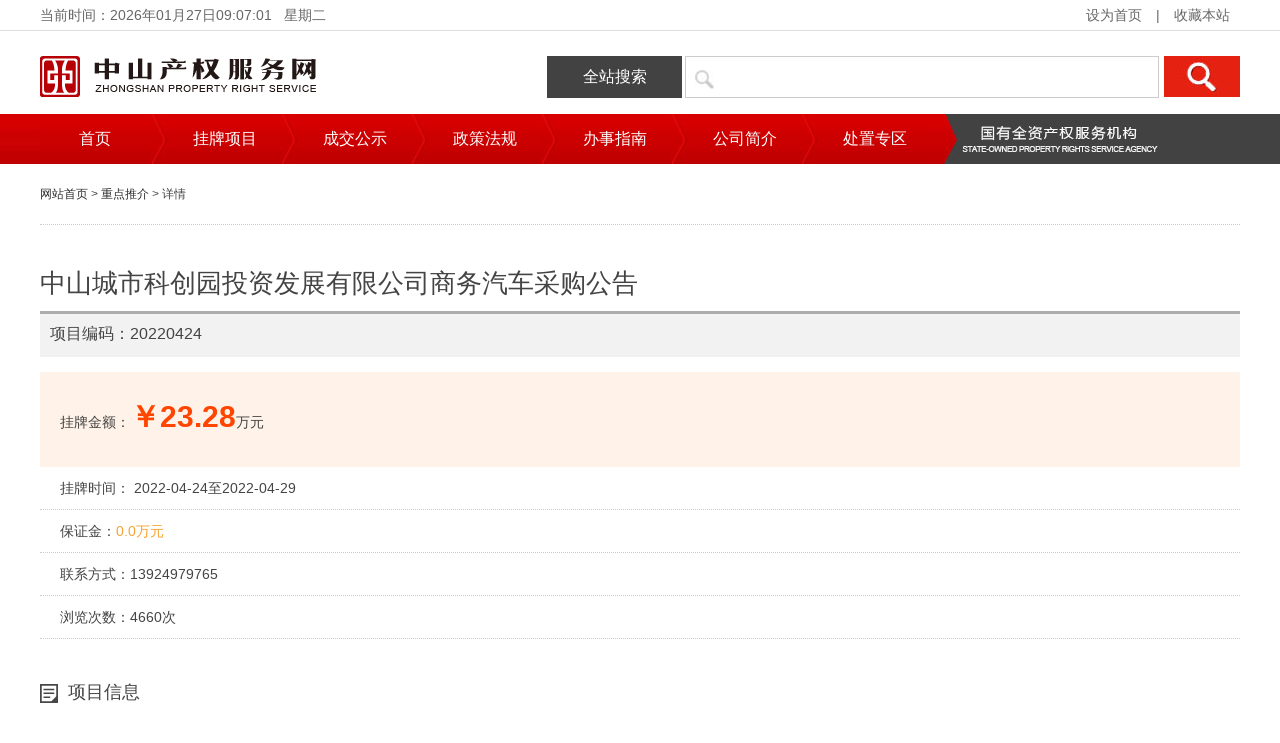

--- FILE ---
content_type: text/html; charset=utf-8
request_url: http://zscq.zsnews.cn/index/detail/cateid/516/id/37961.html
body_size: 6274
content:
<!DOCTYPE html PUBLIC "-//W3C//DTD XHTML 1.0 Transitional//EN" "http://www.w3.org/TR/xhtml1/DTD/xhtml1-transitional.dtd">
<html xmlns="http://www.w3.org/1999/xhtml">

<head>
	<meta http-equiv="Content-Type" content="text/html; charset=utf-8" />
    <meta http-equiv="X-UA-Compatible" content="IE=edge,chrome=1">
	<title>中山城市科创园投资发展有限公司商务汽车采购公告, 中山市城市产权服务有限公司</title>
	<meta name="keywords" content="中山城市科创园投资发展有限公司商务汽车采购公告, ">
    <meta name="description" content="中山城市科创园投资发展有限公司商务汽车采购公告, 中山市城市产权服务有限公司">
    
	<style type="text/css">
        table{
            margin:auto;
            margin-top: 50px;
        }
        #main .jianjie2 {padding: 20px;font-size:16px!important;}
        td,th{ border:1px solid #DDD; }
    </style>
	<link href="/Public/style/css/main.css" rel="stylesheet" type="text/css" />
	<link href="/Public/style/css/style.css" rel="stylesheet" type="text/css">
	<link href="/Public/style/css/public.css" rel="stylesheet" type="text/css">
	<link href="/Public/style/css/new-style.css" rel="stylesheet" type="text/css">
	<link href="/Public/style/css/zzsc.css" rel="stylesheet" type="text/css">
	<link href="/Public/style/css/pop_wind.css" rel="stylesheet" type="text/css">
	<link href="/Public/style/SpryAssets/SpryTabbedPanels.css" rel="stylesheet" type="text/css">
	
	<script type="text/javascript" src="/Public/style/js/jquery-3.4.1.min.js"></script>
	<script src="/Public/style/js/modernizr-custom-v2.7.1.js" type="text/javascript"></script>
	<script src="/Public/style/manage/js/LodopFuncs.js"></script>
	<script src="/Public/style/js/flickerplate.js" type="text/javascript"></script>

	<script>
		$(function() {
			$('.right_bar').click(function() {
				$(this).hide();
				$('#kefu').show();
			});
			$('#kefu .close').click(function() {
				$('.right_bar').show();
				$('#kefu').hide();
			});
		});
	</script>
	<script type="text/javascript">
		$(function() {
			$('.tab_nav li').each(function(index) {
				$(this).click(function() {
					$(this).addClass('on');
					$(this).siblings().removeClass('on');
					$('.tab-con .tab_main').hide();
					$('.tab-con .tab_main').eq(index).show();
				})
			});
		});
		
		function tosubmit() {
			var head = document.getElementById('head').value;
			if (head.trim() == '') {
				alert('搜索内容不能为空!!');
				return false;
			}
			document.forms[0].submit();			
		}
	</script>
	<script>
		$(document).ready(function() {

			$('.flicker-example').flicker();
     		 $("#ck").trigger("click");
		});
		
		function op(url){
			 window.open(url, '_blank')
		}
		
		function getTime() {

		    var dateObj = new Date();
		
		    var year = dateObj.getFullYear();//年
		    var month = dateObj.getMonth()+1;//月  (注意：月份+1)
		    var date = dateObj.getDate();//日
		    var day = dateObj.getDay();
		    var weeks = ["星期日","星期一","星期二","星期三","星期四","星期五","星期六"];
		    var week = weeks[day];//根据day值，获取星期数组中的星期数。
		    var hours = dateObj.getHours();//小时
		    var minutes = dateObj.getMinutes();//分钟
		    var seconds = dateObj.getSeconds();//秒
		
		    if(month<10){
		        month = "0"+month;
		    }
		    if(date<10){
		        date = "0"+date;
		    }
		    if(hours<10){
		        hours = "0"+hours;
		    }
		    if(minutes<10){
		        minutes = "0"+minutes;
		    }
		    if(seconds<10){
		        seconds = "0"+seconds;
		    }
		
		    var newDate = year+"年"+month+"月"+date+"日"+hours+":"+minutes+":"+seconds+"&nbsp &nbsp"+week;
		    document.getElementById("date1").innerHTML = "当前时间：" + newDate;//在div中写入时间
		    setTimeout('getTime()', 500);//每隔500ms执行一次getTime()
		}

		function SetHome(obj, url) {
		    try {
		        obj.style.behavior = 'url(#default#homepage)';
		        obj.setHomePage(url);
		    } catch (e) {
		        if (window.netscape) {
		            try {
		                netscape.security.PrivilegeManager.enablePrivilege("UniversalXPConnect");
		            } catch (e) {
		                alert("抱歉，此操作被浏览器拒绝！nn请在浏览器地址栏输入“about:config”并回车然后将[signed.applets.codebase_principal_support]设置为'true'");
		            }
		        } else {
		            alert("抱歉，您所使用的浏览器无法完成此操作。\n您需要手动将【" + url + "】设置为首页。");
		        }
		    }
		}
		
		//收藏本站 www.zhshcq.com
		function AddFavorite(title, url) {
		    try {
		        window.external.addFavorite(url, title);
		    }
		    catch (e) {
		        try {
		            window.sidebar.addPanel(title, url, "");
		        }
		        catch (e) {
		            alert("抱歉，您所使用的浏览器无法完成此操作。\n加入收藏失败，请使用Ctrl+D进行添加");
		        }
		    }
		}

	</script>
	
	<script>
		var itl;
		var x = 900,y = 60;
		var xin = true, yin = true;
		var step = 1;
		var delay = 30;
		//
		$(document).ready(function(){
			var  parameterValue =  "";
			if(parameterValue && parameterValue == '1'){
			  var obj=document.getElementById("codefans_net");
			  obj.style.display = '';
			  var itl= setInterval("floatAD()", delay);
			  obj.onmouseover=function(){clearInterval(itl)};
			  obj.onmouseout=function(){itl=setInterval("floatAD()", delay)};
			}else{
				var obj=document.getElementById("codefans_net");
				if (obj) {
					obj.style.display = 'none';
				}
			}
		});
		
		function _closead(){
			$('#codefans_net').hide();
		}
		
		function floatAD() {
		    var obj=document.getElementById("codefans_net") ;
		    var L=T=0
		    var R= document.body.clientWidth-obj.offsetWidth
		    var B = document.body.clientHeight-obj.offsetHeight
		    obj.style.left = (x + document.body.scrollLeft)+'px';
		    obj.style.top = (y + document.body.scrollTop)+'px';
		    x = x + step*(xin?1:-1)  
		    if (x < L) { xin = true; x = L} 
		    if (x > R){ xin = false; x = R} 
		    y = y + step*(yin?1:-1) 
		    if (y < T) { yin = true; y = T } 
		    if (y > B) { yin = false; y = B } 
		}
	</script>
</head> 
<body onload="getTime()">

   <div class="header">
        <div id="top">
		<div style="border-bottom:1px solid #ddd;">
			<div class="banner2">
				<div class="fL" id="date1"></div>
				<div class="fR"><a href="#" onclick="SetHome(this,'/index.html');">设为首页</a> | <a href="#" onclick="AddFavorite('中山市城市产权服务有限公司',location.href);">收藏本站</a> </div>
			</div>
		</div>
		<div class="top-main">
			<div class="fL"><img src="/Public/style/images/logo2.png">
			</div>
			<div class="fR">
				<form action="/index/search.html" method="post">
					<div class="search"><a><span>全站搜索</span></a>
						<input type="text" id="keyword" name="keyword" value="" style="width:426px;">
						<a class="search_ico3" onclick="document.forms[0].submit();"/>
					</div>
				</form>
			</div>
		</div>
	</div>
	<div id="kefu">
		<div class="top">关注我们<img src="/Public/style/images/kefu_close.gif" class="close"></div>
		<div class="box"> <a href="#" class="gotop"></a> </div>
	</div>
</div>
<div id="guide">
	<div class="title-bg">
		<ul class="nav clear">
            <li id="s2"  class="hover" >
         	 <a class="a-100 a-Y360 " href="/"> <span>首页</span></a>
            </li>
            <li><img src="/Public/style/images/guide-bg2.jpg">
			</li>
            
							<li id="s3">
					<a class="a-100 a-Y360  " href="/index/lists/id/510.html"> <span>挂牌项目</span></a>
				</li>
				<li><img src="/Public/style/images/guide-bg2.jpg"></li>
            				<li id="s4">
					<a class="a-100 a-Y360  " href="/index/lists/id/511.html"> <span>成交公示</span></a>
				</li>
				<li><img src="/Public/style/images/guide-bg2.jpg"></li>
            				<li id="s5">
					<a class="a-100 a-Y360  " href="/index/lists/id/512.html"> <span>政策法规</span></a>
				</li>
				<li><img src="/Public/style/images/guide-bg2.jpg"></li>
            				<li id="s6">
					<a class="a-100 a-Y360  " href="/index/lists/id/513.html"> <span>办事指南</span></a>
				</li>
				<li><img src="/Public/style/images/guide-bg2.jpg"></li>
            				<li id="s7">
					<a class="a-100 a-Y360  " href="/index/lists/id/515.html"> <span>公司简介</span></a>
				</li>
				<li><img src="/Public/style/images/guide-bg2.jpg"></li>
            			<li><a target="_blank" href="https://zc-paimai.taobao.com/list/0.htm?outside_source=zscq">处置专区</a></li>
			
		</ul>
	</div>
</div>
<script language="javascript" src="/Public/style/manage/js/LodopFuncs.js"></script>
<div id="main">
        <div style="width:1200px; margin:0 auto;">
            <div class="tips"><a href="/">网站首页</a> > <a href="/index/lists/id/516.html">重点推介</a> > 详情</div>
            <div class="project" style="margin-bottom:0;">
                <div class="title"><span style="float: left;">中山城市科创园投资发展有限公司商务汽车采购公告</span></div>
                <div style="float: left;width: 1200px">
                <div class="No">项目编码：20220424</div>
                
                <div id="project-main" style="width:100%">
                 	<div class="piace">挂牌金额：<span>￥23.28</span>万元</div>
	                    <div class="ll1">挂牌时间：<span> 2022-04-24至2022-04-29</span>
	                    </div>                    <div class="ll1">保证金：<span style="color:#f7a22f;">0.0万元</span>
                    </div>                    <div class="ll1">联系方式：<span>13924979765</span>
                    </div>                    <div class="ll1">浏览次数：<span>4660次</span>
                    </div>
                                    </div>
				</div>

                <div style="clear:both;"></div>
            </div>
            <div class="project-jianjie">项目信息</div>            <div class="jianjie2">
				
<!--             	<h1 class="jianjie2_tit">买卖资产，就上中山产权交易网</h1> -->
				<div style="margin-top: 50px;margin-bottom: 50px;">
            	<p style=";text-align:center;line-height:150%"><strong><span style=";font-family:宋体;line-height:150%;font-size:29px"><span style="font-family:宋体">中山城市科创园投资发展</span></span></strong><strong><span style=";font-family:宋体;line-height:150%;font-size:29px"><span style="font-family:宋体">有限公司</span></span></strong></p> 
<p style=";text-align:center;line-height:150%"><strong><span style=";font-family:宋体;line-height:150%;font-size:29px"><span style="font-family:宋体">商务汽车</span></span></strong><strong><span style=";font-family:宋体;line-height:150%;font-size:29px"><span style="font-family:宋体">采购公告</span></span></strong></p> 
<p><span style=";font-family:'Times New Roman';font-size:14px">&nbsp;</span></p> 
<p style="text-indent:37px;text-autospace:ideograph-numeric;line-height:37px"><span style="font-family: 宋体;font-size: 19px"><span style="font-family:宋体">我司现向社会各经销商采购一辆</span><span style="font-family:宋体">7座商务汽车，车型品牌型号为：广汽传祺M8系列领秀至尊版，具体事项如下：</span></span></p> 
<p style="text-indent:37px;text-autospace:ideograph-numeric;line-height:37px"><span style="font-family: 宋体;font-size: 19px"><span style="font-family:宋体">1、以该型号车辆市场指导价23.28万元作为本次采购最高限价（不含购置税、保险）。</span></span></p> 
<p style="text-indent:37px;text-autospace:ideograph-numeric;line-height:37px"><span style="font-family: 宋体;font-size: 19px"><span style="font-family:宋体">2、报价应包含整车总价、购置税、保险及其他相关配套费用。其中整车总价应为含车辆生产、增值税、运费、保管、调试、验收、培训、上牌、检验费、质保（保修）范围内的售后服务、合同约定的随车附件、维护修理材料等相关费用。</span></span></p> 
<p style="text-indent:37px;text-autospace:ideograph-numeric;line-height:37px"><span style="font-family: 宋体;font-size: 19px"><span style="font-family:宋体">3、报价材料包括但不限于以下资料：营业执照、经销商凭证、</span></span><span style="font-family: 宋体;font-size: 19px"><span style="font-family:宋体">情况说明（内容包括是否有现车、颜色、计划交车时间等）、</span></span><span style="font-family: 宋体;font-size: 19px"><span style="font-family:宋体">报价单（自拟）等，所提供的资料均应加盖公章。</span></span></p> 
<p style="text-indent:37px;text-autospace:ideograph-numeric;line-height:37px"><span style="font-family: 宋体;font-size: 19px"><span style="font-family:宋体">4、请有意向的经销商于2022年4月29日17：30前将报价等相关资料扫描件发送至企业邮箱（zskc2022@163.com），纸质资料于5月5日密封邮寄至指定地点（中山市东区兴政路1号中环广场2座 中山城市科创园投资发展有限公司 卓小姐 13924979765</span></span><span style=";font-family:宋体;font-size:19px"><span style="font-family:宋体">；</span></span><strong><span style="font-family: 宋体;font-size: 19px"><span style="font-family:宋体">到付件一律退回</span></span></strong><span style=";font-family:宋体;font-size:19px"><span style="font-family:宋体">）</span></span><span style="font-family: 宋体;font-size: 19px"><span style="font-family:宋体">。</span></span></p> 
<p style="text-indent:37px;text-autospace:ideograph-numeric;line-height:37px"><span style=";font-family:宋体;font-size:19px"><span style="font-family:宋体">5、联系人：卓小姐 13924979765</span></span></p> 
<p><span style=";font-family:宋体;font-size:19px">&nbsp;</span></p> 
<p><span style=";font-family:宋体;font-size:19px">&nbsp;</span></p> 
<p><span style=";font-family:宋体;font-size:19px">&nbsp;</span></p> 
<p><span style=";font-family:宋体;font-size:14px">&nbsp; &nbsp; &nbsp; &nbsp; &nbsp; &nbsp; &nbsp; &nbsp; &nbsp; &nbsp; &nbsp; &nbsp; &nbsp; &nbsp; &nbsp; &nbsp; &nbsp; &nbsp; &nbsp; &nbsp; &nbsp; &nbsp; &nbsp; &nbsp; &nbsp; &nbsp; &nbsp; &nbsp; &nbsp; &nbsp; &nbsp; &nbsp; &nbsp; &nbsp; &nbsp; &nbsp; &nbsp; &nbsp; &nbsp; </span><span style="font-family: 宋体; font-size: 19px; text-align: right;">中山城市科创园投资发展有限公司</span></p> 
<p style="text-align:center"><span style=";font-family:宋体;font-size:19px">&nbsp;&nbsp;&nbsp;&nbsp;&nbsp;&nbsp;&nbsp;&nbsp;&nbsp;&nbsp;&nbsp;&nbsp;&nbsp;&nbsp;&nbsp;&nbsp;&nbsp;&nbsp;&nbsp;&nbsp;&nbsp;&nbsp;&nbsp;&nbsp;&nbsp;&nbsp;&nbsp;&nbsp;&nbsp;&nbsp;&nbsp;&nbsp;&nbsp;&nbsp;&nbsp;&nbsp;&nbsp;<span style="font-family:宋体">2022年4月24日</span></span></p> 
<p><br></p>
				</div>
<!--             	<table class="table_a" cellpadding="0" cellspacing="0"> -->
<!--             		<tr> -->

<!--             		</tr> -->
<!--             		<tr class="table_a_top"> -->
<!--             			<td class="top_one">底价（万元）</td><td> 建筑面积（m²）</td><td>土地面积（m²）</td><td>规划用途土地用途</td><td>土地使用期限</td> -->
<!--             		</tr> -->
<!--             		<tr class="table_main"> -->

<!--             		</tr> -->
<!--             	</table> -->
            	
<!--             	<table class="table_a" cellpadding="0" cellspacing="0"> -->
<!--             		<tr> -->
<!--             			<td class="table_a_b">出售房屋位于中山石歧区张溪康华桥侧，比邻张溪海港酒楼，金沙商务酒店、车可开至房屋门前。房屋一楼有铺位、仓库可出租，附近食店、超市、市场，交通生活配套完善，自主投资两适宜。<br>联系咨询电话：0760-88801782（麦生）<br>更多详细资料及产权买卖信息请登录中山产权交 -->
<!-- 							易网<a href="#">http://www.zhshcq.com/</a>  或扫一扫</td> -->
<!--             			<td class="table_a_img"> -->
<!--             				<div style="background: url(images/ewm.png) no-repeat center center;"></div> -->
<!--             			</td> -->
<!--             		</tr> -->
<!--             	</table> -->
            	
                        </div>
                    </div>
    </div>

	<div id="foot">
		<div style="width:1260px;margin:0 auto;">
			<div class="foot_1">
				<div class="map">
					<h3>网站地图</h3>
					<ul style="width: 50%; float: left;">		
		             	 <li>
		             	 <a href="index2047.html?cid=2">> <span>首页</span></a>
		                </li>
		                		                		             	 <li>
		             	 <a href="/index/lists/id/510.html">> <span>挂牌项目</span></a>
		                </li>
		                		                		             	 <li>
		             	 <a href="/index/lists/id/511.html">> <span>成交公示</span></a>
		                </li>
		                		                		             	 <li>
		             	 <a href="/index/lists/id/512.html">> <span>政策法规</span></a>
		                </li>
		                		                		            </ul>
		            <ul style="width: 50%; float: left;">
		                		             	 <li>
		             	 <a href="/index/lists/id/513.html">> <span>办事指南</span></a>
		                </li>
		                		                		             	 <li>
		             	 <a href="/index/lists/id/515.html">> <span>公司简介</span></a>
		                </li>
		                					</ul>
				</div>
				<div class="lianxi">
					<h3>联系方式</h3>
					<ul>
						<li class="icon_1">0760-88807988</li>
						<li class="icon_2">0760-88807188</li>

						<li class="icon_4">中山市东区华柏路12号嘉路华大厦三楼</li>
					</ul>
				</div>
				<div class="weixin" style="width:31%">
					<h3>关注我们</h3>
					<img src="/Public/style/images/foot.png">
					<!--a style="float: right;">
					<div>
						<img style="width:120px;" src="/Public/style/images/doubt.png">
					</div>
					</a-->
				</div>
				<div style="clear:both;"></div>
			</div>
			<div style="float: left;width: 43%;margin-top: 20px;font-size: 12px;margin-left: 10px;">
				<p>COPYRIGHT © 2015 ZHONGSHAN PROPERTY RIGHTS TRADING CENTER CO., LTD.</p>
				<p>版权所有© 2015 中山市城市产权服务有限公司-中山市国有全资产权服务机构</p>
				<p><a href="https://beian.miit.gov.cn/" style="color: #fff;" target="_blank">粤ICP备2021083966号</a></p>
			</div>
		</div>
	</div>
</body>

</html>

--- FILE ---
content_type: text/css
request_url: http://zscq.zsnews.cn/Public/style/css/main.css
body_size: 13095
content:
* {
	margin:0px;
	padding:0px;
}
body {
	font-family: "Microsoft Yahei",Arial, Verdana, Helvetica, sans-serif;
	font-size:14px;
	color:#444;
	line-height: 1.5em;
}


li {
	list-style-type: none;
}
h1, h2, h3 {
	font-size: 14px;
	font-weight: bold;
}
em { font-style:normal}
img { border:none;}

.clear:after { visibility: hidden; display: block; font-size: 0; content: " "; clear: both; height: 0;}
.clear { *zoom: 1;}
.h_4{ 
	height:4px;
	overflow:hidden;
	}
.lefts {
	float:left;
	text-align: left;
}
.rights {
	float:right;
	text-align: right;
}
a.more,a.more:link ,a.more:visited,a.more:hover{
	font-size:12px;
	font-weight:normal;
	color:#666;
	text-decoration:none;
	margin:0;
}

a {
	color: #2e2e2e;
	text-decoration: none;
}

a:hover {
	text-decoration:none;
	color:#3592e2;
}

.floatL{ float:left;}
.floatR{ float:right;}
.marR26{ margin-right:26px}
.marT50{ margin-top:50px;}
.marB50{ margin-bottom:50px;}

.btn{
  display: inline-block;
  *display: inline;
  padding: 4px 12px;
  margin:2px 0px;
  *margin-left: .3em;
  font-size: 14px;
  line-height: 20px;
  text-align: center;
  border-radius:2px;
  border:1px solid #ddd;
  background:#f6f6f6;
  box-shadow:0px 0px 1px #fff inset;
  }
.btn:hover{
	  background:#3592e2;
	  color:#fff
}
.btn-orange{
  color: #fff;
  background:#f6ae01;
  border:1px solid #eb9500;
  }
.btn-orange:hover{
  color: #fff;
  background:#eb9500;
  }
.btn-blue{
  color: #fff;
  background:#3592e2;
  border:1px solid #3484c9;
  }
.btn-blue:hover{
  color: #fff;
  background:#3484c9;
  }
  
.btn-small{
  font-size: 12px;
  padding: 2px 10px;
  }
.btn-big{
  padding: 5px 30px;
  }
  
.head_w { width:100%; background:#0085da; min-width: 1200px;}
.head {
	width:1200px;
	margin:0 auto;
	height:70px;
	position:relative
}

.head .logo{
	position:absolute;
	top:0px;
	left:0px;
	margin-top:3px;
	margin-left:10px;
	width:200px;
}


.head .menu { float:right;margin:0px auto; overflow:hidden; }
.head .menu a{ float:left; color:#fff; font-size:16px; height:70px; line-height:70px;text-align:center; padding:0px 35px; border-left:1px solid #3a9de5; border-right:1px solid #3087df;}
.head .menu a:first-child{border-left:none;}
.head .menu a:last-child{border-right:none;}
.head .menu a:hover{ color:#fff; background:#0377ba  }
.head .menu a[id="current"] {color:#fff;background:#;   }


.head .scright{ float:right; width:420px; margin-top:13px; position:relative;} 
.head .scright .sctext{ width:260px;height:33px; line-height:28px; background:#fff; margin-top:5px;border:3px solid #3592e2; padding-left:75px;color:#666; font-size:14px; float:left}
.head .scright .scbtn{width:78px; height:39px; background:#3592e2; margin-top:5px; cursor:pointer; color:#FFF; border:none; font-size:14px; text-align:center}
.head .scright .selSearch{width:65px; position:absolute;top:8px;height:33px; cursor:pointer; z-index:9999999; left:3px;color:#999; line-height:34px; font-size:14px; font-weight:bold; background:#f4f4f4; border-right:1px solid #eee }
.head .scright .selSearch .nowSearch{ margin-left:10px; background:url(../images/bot.html)no-repeat 38px 50%;  padding-right:20px}
.head .scright ul.selOption{width:65px; background:#fff;border:3px solid #009aff;border-top:0px; margin-top:-1px; margin-left:-3px}
.head .scright ul.selOption  a{color:#999; font-size:14px;display:block;padding:0px 10px; }
.head .scright ul.selOption  a:hover{ background:#f5f5f5;color:#007dd1}
.head .scright .sc_tags{ padding-top:10px;color:#999}
.head .scright .sc_tags a{color:#666; padding:0px 4px}



.flickerplate {
	position:relative;
	width:100%;
	height:350px;
	background-color:#e6e6e6;
	overflow:hidden;
    min-width: 1200px;
}
.flickerplate ul.flicks {
	width:10000%;
	height:100%;
	padding:0px;
	margin:0px;
	list-style:none
}
.flickerplate ul.flicks>li {
	float:left;
	width:1%;
	height:100%;
	background-position:center;
	display:table
}
.flickerplate ul.flicks>li .flick-inner {
	height:100%;
	padding:10px;
	color:#fff;
	display:table-cell;
	vertical-align:middle
}
.flickerplate ul.flicks>li .flick-inner .flick-content {
	max-width:68.75em;
	margin-left:auto;
	margin-right:auto
}

.flickerplate ul.flicks>li .flick-sub-text {
	padding:5px;
	font-weight:300;
	line-height:2.5em;
	color:rgba(255, 255, 255, 0.8);
	text-align:center
}
.flickerplate ul.flicks>li .flick-title span.flick-block-text, .flickerplate ul.flicks>li .flick-sub-text span.flick-block-text {
	padding:12px 18px;
	background-color:rgba(0, 0, 0, 0.6)
}
.flickerplate .arrow-navigation {
	position:absolute;
	height:80%;
	width:10%;
	top:10%;
	z-index:100;
	overflow:hidden
}
.flickerplate .arrow-navigation .arrow {
	display:block;
	height:100%;
	width:90%;
	-webkit-transition:all 0.2s ease-out;
	-moz-transition:all 0.2s ease-out;
	-o-transition:all 0.2s ease-out;
	-ms-transition:all 0.2s ease-out;
	transition:all 0.2s ease-out
}
.flickerplate .arrow-navigation:hover, .flickerplate .arrow-navigation .arrow:hover {
	cursor:pointer
}
.flickerplate .arrow-navigation.left {
	left:0%
}
.flickerplate .arrow-navigation.left .arrow {
	opacity:0;
	margin:0px 0px 0px 50%;
	background-image:url("../images/flickerplate/arrow-left-light.png");
	background-repeat:no-repeat;
	background-position:left
}
.flickerplate .arrow-navigation.right {
	right:0%
}
.flickerplate .arrow-navigation.right .arrow {
	opacity:0;
	margin:0px 0px 0px -50%;
	background-image:url("../images/flickerplate/arrow-right-light.png");
	background-repeat:no-repeat;
	background-position:right
}
.flickerplate .arrow-navigation.left.hover .arrow {
	opacity:1;
	margin:0px 0px 0px 20%
}
.flickerplate .arrow-navigation.right.hover .arrow {
	opacity:1;
	margin:0px 0px 0px -20%
}
.flickerplate .dot-navigation {
	position:absolute;
	top:50px;
    left: 35%;
	width:100%;
	text-align:center;
	z-index:100
}
.flickerplate .dot-navigation ul {
	text-align:center;
	list-style:none;
	padding:0px 15px
}
.flickerplate .dot-navigation ul li {
	display:inline-block;
	float:none
}
.flickerplate .dot-navigation .dot {
	width:10px;
	height:10px;
	margin:0px 6px;
	background-color:#fff;
	border-radius:50%;
	-o-border-radius:50%;
	-ms-border-radius:50%;
	-moz-border-radius:50%;
	-webkit-border-radius:50%;
	-webkit-transition:background-color 0.2s ease-out;
	-moz-transition:background-color 0.2s ease-out;
	-o-transition:background-color 0.2s ease-out;
	-ms-transition:background-color 0.2s ease-out;
	transition:background-color 0.2s ease-out
}
.flickerplate .dot-navigation .dot:hover {
	cursor:pointer;
	background-color:#ec7815;
}
.flickerplate .dot-navigation .dot.active {
	background-color:#ec7815;
}
.flickerplate .dot-navigation.left, .flickerplate .dot-navigation.left ul {
	text-align:left
}
.flickerplate .dot-navigation.right, .flickerplate .dot-navigation.right ul {
	text-align:right
}

.flickerplate.animate-transform-slide ul.flicks {
	-webkit-perspective:1000;
	-webkit-backface-visibility:hidden;
	transform:translate3d(0%, 0px, 0px);
	-webkit-transform:translate3d(0%, 0px, 0px);
	-webkit-transition:-webkit-transform 0.6s;
	-o-transition:-o-transform 0.6s;
	-moz-transition:-moz-transform 0.6s;
	transition:transform 0.6s
}
.flickerplate.animate-transition-slide ul.flicks {
	position:relative;
	left:0%;
	-webkit-transition:left 0.4s ease-out;
	-moz-transition:left 0.4s ease-out;
	-o-transition:left 0.4s ease-out;
	-ms-transition:left 0.4s ease-out;
	transition:left 0.4s ease-out
}
.flickerplate.animate-jquery-slide ul.flicks {
	position:relative;
	left:0%
}
.flickerplate.animate-scroller-slide {
	padding-bottom:0px;
	overflow:auto
}
.flickerplate.animate-scroller-slide ul.flicks {
	position:auto
}


/*
.ann_w{display:block; background:#f8f8f8; border-bottom:1px solid #ddd; min-width: 1200px;}
.ann_w .ann_box{ width:1200px; margin:0 auto; padding:20px 0px 30px 0px;}
.ann_w .ann_box h2{ font-size:28px; font-weight:normal; line-height:40px;  }
.ann_w .ann_box p{ font-size:16px; color:#888 }

.sever_box { width:1200px; margin:0 auto; padding:60px 0px;}
.sever_box h2{ text-align:center; font-size:30px; font-weight:normal; line-height:40px; margin-bottom:20px; } 
.sever_box h2 span{ color:#0085da } 
.sever_box li{ width:14%; float:left; text-align:center; font-size:18px; } 
.sever_box li i{ width:115px; height:115px; display:block; margin:5px auto; background:url(../images/sever_icos.png) no-repeat}
.sever_box li .ico_1{ background-position:0px 0px}
.sever_box li .ico_2{ background-position:0px -115px}
.sever_box li .ico_3{ background-position:0px -230px}
.sever_box li .ico_4{ background-position:0px -345px}
.sever_box li .ico_5{ background-position:0px -460px}
.sever_box li .ico_6{ background-position:0px -575px}
.sever_box li .ico_7{ background-position:0px -690px}
.sever_box li:hover .ico_1{ background-position:-115px 0px}
.sever_box li:hover .ico_2{ background-position:-115px -115px}
.sever_box li:hover .ico_3{ background-position:-115px -230px}
.sever_box li:hover .ico_4{ background-position:-115px -345px}
.sever_box li:hover .ico_5{ background-position:-115px -460px}
.sever_box li:hover .ico_6{ background-position:-115px -575px}
.sever_box li:hover .ico_7{ background-position:-115px -690px}

.adv_w {display:block;border-top:1px solid #ddd; background:url(../images/m_pic_bg.jpg) #f8f8f8 no-repeat center bottom; min-width: 1200px;}
.adv_w_2 {display:block;border-top:1px solid #ddd; background:url(../images/customer_w.png) #f8f8f8 no-repeat center bottom; min-width: 1200px;}
.adv_box { width:1200px; margin:0 auto; padding-top:50px;}
.adv_box_bg { width:1200px; height: 703px; margin:0 auto; background:url(../images/customer_n.png) #f8f8f8 no-repeat center bottom;}
.adv_box h2{ text-align:center; font-size:30px; font-weight:normal; line-height:40px; } 
.adv_box_bg h2{ text-align:left; font-size:30px; font-weight:normal; line-height:40px; padding-left: 100px; padding-top: 100px; } 
.adv_box h2 span{ color:#0085da } 
.adv_box_bg h2 span{ color:#0085da } 
.adv_box h3{ text-align:center; font-weight:normal; line-height:30px; margin-bottom:30px; color:#888 } 

.service_box{}
.service_box .s_wrap{ width:100%; height: 100%; min-width: 1200px; }
.service_box .s_wrap .s_con{ width:1200px; margin:0 auto; }
.service_box .s_wrap .s_con p { line-height:20px; margin:5px 0px}
.service_box .s_wrap .s_con p i{ font-size:16px; font-style:normal; font-weight:bold; margin-right:5px; color:#666}
.service_box .s_wrap .s_con li{ width:50%; float:left }


.service_box .s_bg{ height: 100%; width: 1200px; margin-left: 240px; background: url(../images/customer_n.jpg); }
.service_box .s_wrap .s_con2{ width:1200px; height: 501px; margin:0 auto; }

.foot{ display:block; background:#464a4d; color:#ccc; text-align:center; padding-top:20px; line-height:40px; min-width: 1200px;}

*/




.top-banner { position: absolute; top: 0px; width: 100%;}
.bannerbg { height: 30px; background-color: #ccc; opacity: 0.3; border-bottom: 1px solid #666;}
.banner { width: 1200px; margin: 0 auto; line-height: 30px; margin-top: -30px; position: relative; color: #fff;}
.banner a { color: #fff; margin: 0 10px;}
.banner a:hover { color: #ec7815;}
.banner2 { width: 1200px; margin: 0 auto; line-height: 30px; height: 30px; position: relative; color: #666;}
.banner2 a { color: #666; margin: 0 10px;}
.banner2 a:hover { color: #ec7815;}
.logo { background: url(../images/logo.png); width: 361px; height: 55px; position: absolute; top: 100px; left: 50%; margin-left: -500px;}
#top { height: 114px; width: 100%;}
#top .top-main { padding-top: 25px; width: 1200px; margin: 0 auto;}




/*客服*/
#kefu { width: 150px; height: auto; position: fixed; top: 60%; left: 0px; z-index: 8888; background: #fff; border: 1px solid #d1d1d1; border-top: 2px solid #ca2d25; display: none; margin-top: 20px; }
#kefu .top { width: 100%; height: 30px; line-height: 30px; font-size: 14px; color: #333; font-weight: bold; text-align: center; }
#kefu .box { background: url(../images/kefu.png) no-repeat -1px; height: 225px; }
#kefu .close { float: right; margin-right: 10px; margin-top: 8px; cursor: pointer; }
#kefu .gotop { position: absolute; bottom: 10px; width: 150px; height: 40px; }
.right_bar { display: block; width: 28px; height: 95px; position: fixed; top: 60%; left: 0px; margin-top: 22px; z-index: 9999; }
.right_bar img { cursor: pointer; }



/*首页幻灯片滚动*/
#lanrenzhijia { width:100%; height:350px; float:left; position:relative}
#slides { display:block; width:100%; height:350px; list-style:none; padding:0; margin:0; position:relative}
#slides li { display:block; width:100%; height:100%; list-style:none; padding:0; margin:0; position:absolute}
#slides li a { display:block; width:100%; height:100%; text-indent:-9999px}
#pagination { display:block; list-style:none; position:absolute; left:50%; top:320px; z-index:999;  padding:5px 15px 5px 0; margin:0}
#pagination li { display:block; list-style:none; width:10px; height:10px; float:left; margin-left:15px; border-radius:5px; background:#FFF }
#pagination li a { display:block; width:100%; height:100%; padding:0; margin:0;  text-indent:-9999px;}
#pagination li.current { background:#0092CE}

.ad_mid { float:left; margin-left:10px;}

--- FILE ---
content_type: text/css
request_url: http://zscq.zsnews.cn/Public/style/css/style.css
body_size: 3076
content:
input, textarea, img { vertical-align: middle; }
input, textarea, button, select { height: 40px; font-size: 16px;}
textarea { overflow: auto; vertical-align: top; }
input { border: 1px solid #ccc; margin-top: -3px;}
h3 { font-size: 16px; font-weight: normal; margin-bottom: 10px;}

.pad { padding: 150px 5% 0;}
.pad12 { padding: 100px 5% 0;}
.pad40 { padding: 40px;}
.pad_R60 { padding-right: 5%;}
.pad_L60 { padding-left: 5%;}
.pad_T53 { padding-top: 53px;}
.pad_T101 { padding-top: 101px;}
.pad_T119 { padding-top: 119px;}
.pad_T44 { padding-top: 44px;}
.pad_T5 { padding-top: 44px;}
.p_TB { padding-top: 150px; padding-bottom: 150px;}
.mar_T-10 { margin-top: -10px;}
.mar_L171 { margin-left: 171px;}
.mar_R171 { margin-right: 171px;}
.mT50 { margin-top: 50px;}
.tL { text-align: left;}
.tR { text-align: right;}
.tC { text-align: center;}
.fL { float: left;}
.fR { float: right;}
.blue { color: #0085da;}
.gray { color: #9a9a9a;}
.gray_bg { background: #f1f1f1;}
.color_1 { color: #f5841f;}
.color_2 { color: #0bbde9;}
.color_3 { color: #0085da;}
.color_4 { color: #989898;}
.color_5 { color: #93c92c;}
.tIND { text-indent: 2em;}

.service_box .s_wrap .s_con li h2 { font-size: 36px; line-height: 72px; font-family: "微软雅黑"; font-weight: normal;}
.service_box .s_wrap .s_con li span { color: #0085da;}
.service_box .s_wrap .s_con li p { color: #9a9a9a; line-height: 28px;}
.service_box .s_wrap h2 { font-size: 36px; line-height: 72px; font-family: "微软雅黑"; font-weight: normal;}
.service_box .s_wrap span { color: #0085da;}
.service_box .s_wrap p { color: #9a9a9a; line-height: 28px;}
.service_box .s_wrap .s_con li h2.newline { font-size: 36px; line-height: 36px; font-family: "微软雅黑"; font-weight: normal; padding: 25px 0;}
.service_box .s_wrap .s_con li h2.secondline { font-size: 27px; line-height: 36px; font-family: "微软雅黑"; font-weight: normal;}


.i_con1 { text-indent: 2em; background: url(../images/i_con.html) no-repeat scroll 0 5px;}
.i_con2 { text-indent: 2em; background: url(../images/i_con.html) no-repeat scroll 0 -30px;}
.i_con3 { text-indent: 2em; background: url(../images/i_con.html) no-repeat scroll 2px -62px;}
.i_con4 { text-indent: 2em; background: url(../images/i_con.html) no-repeat scroll 0 -92px;}
.i_con5 { text-indent: 2em; background: url(../images/i_con.html) no-repeat scroll -1px -124px;}


.customer_bg { background: url(../images/customer_w.html) no-repeat scroll center 0 / 100%; width: 1900px; height: 703px;}
.bgg { background: url(../images/timebg.html) no-repeat scroll center 200px;}
.bottom_bg { background: url(../images/bottom_bg.html) no-repeat scroll center 0;}


.story { width: 171px; height: 172px; padding: 0;}
.text { height: 110px; overflow: hidden; line-height: 28px;}
.year { font-size: 32px; line-height: 32px; padding: 15px 0;}
.bottom_pic { width: 1200px; height: 488px; margin: 0 auto;}
.bottom_pic .pic { width: 394px; height: 244px; margin: 0 auto; float: left;}
.bottom_pic .pic_main { width: 314px; height: 164px; margin: 0 auto; float: left; padding: 40px; background: #f1f1f1;}



--- FILE ---
content_type: text/css
request_url: http://zscq.zsnews.cn/Public/style/css/public.css
body_size: 11809
content:
@charset "utf-8";
/* 
 *@名称: public.css
 *@功能: 页面样式
 *@作者: Sky
 *@版本: v1.0
 *@时间: 2015-08-31
 */
@charset "utf-8";
.red {color: #e52111;}
.blue {color: #2a86dc;}
.nav { width: 1200px; margin: 0 auto; height: 50px;}
.nav li { display: block; float: left; background: url(../images/title-bg.jpg) repeat-x;}
.nav a { display: inline-block; width: 110px; height: 50px; line-height: 50px; color: #fff; font-size: 16px; text-align: center;}
.nav a.curr, .nav a:hover{ color: #ffd800;}
.title-bg { background: url("../images/title-bg2.jpg") repeat-x scroll center top; height: 50px;}

.content { width: 100%; padding-top: 3px;}
.content .box { width: 1200px; margin: 0 auto; margin-bottom: 20px;}
.content .box .search_img img {}
.content .box .search { width: 100%; height: 77px; line-height: 77px; background: url(../images/02.jpg) #424242;}
.content .box .search span { font-size: 18px; color: #fff; padding: 0 34px;}
.content .box .search input { background: url(../images/search_ico1.gif) no-repeat scroll 5px 11px; background-color: #fff; padding: 0 10px 0 36px;}
.content .box .tell { font-size: 18px; line-height: 40px; padding-left: 28px; background: url(../images/icon_1.gif) no-repeat scroll 0px 12px;}
.content .box .baojia1 { font-size: 18px; line-height: 40px; padding-left: 28px; background: url(../images/icon_6.gif) no-repeat scroll 0px 12px;}
.content .box .gupiao_s { width: 1180px;; height: 50px; background: #e8e8e8; border-top: 3px solid #666; line-height: 50px; font-size: 16px; padding-left: 20px;}
.content .box .gupiao_s select { height: 30px; margin: 0 10px;}
.content .box .gupiao_s a.btn1 { background: url(../images/btn1.jpg); width: 99px; height: 30px; display: inline-block; position: relative; top: 9px;}
.content .box .gupiao_s a.btn1:active { background-position: 0 -30px;}
.content .box .ta1 { padding: 2px 5px 0; width: 1200px; font-size: 12px; font-family: '宋体';}
.content .box .ta1 th { background: #001723; height: 23px; color: #fff;}
.content .box .ta1 td { background: #001723; height: 23px; color: #01fe0f; padding-left: 20px;}
.content .box a.btn2 { background: url(../images/btn2.jpg); width: 142px; height: 34px; display: inline-block; position: relative; top: 9px; left: 672px;}
.content .box a.btn2:active { background-position: 0 -34px;}


#TabbedPanels1 .ta2 { margin: 40px auto 10px;}
#TabbedPanels1 .ta2 input,select { height:28px; width: 150px;}
#TabbedPanels1 .ta2 td { line-height: 42px; font-size: 16px; }
#TabbedPanels1 .ta2 a { font-size: 12px; }
#TabbedPanels1 a.btn3 { background: url(../images/btn3.jpg); width: 99px; height: 30px; display: inline-block; position: relative; top: 0; left: 85px;}
#TabbedPanels1 a.btn3:active { background-position: 0 -30px;}
#TabbedPanels1 .tab-bot { background: #f1eeee; font-size: 12px; line-height: 48px; position: absolute; bottom: 0; width: 100%; text-align: center;}


#TabbedPanels2 .list5 { padding: 0 10px;}
#TabbedPanels2 .list5 ul {}
#TabbedPanels2 .list5 li { height: 48px; line-height: 48px; border-bottom: 1px dotted #ccc;}
#TabbedPanels2 .list5 li span { float: right;}



.content .box .link { font-size: 18px; line-height: 48px; padding-left: 28px; background: url(../images/link_bg.jpg);}
.content .box .link_pic { text-align: center;}
.content .box .link_pic img { margin: 0 5px;}


#top .search input, textarea, button, select { height: 40px; font-size: 16px;}
#top .top-main .search span { font-size: 16px; color: #fff; width: 135px; background-color: #424242;text-align: center; line-height: 42px; display: inline-block;}
#top .top-main .search input { background: url(../images/search_ico1.gif) no-repeat scroll 5px 11px; background-color: #fff; padding: 0 10px 0 36px; margin-right: 5px;}
#top .top-main .search a.search_ico3 { background: url(../images/search_ico3.jpg); width: 76px; height: 41px; display: block; float: right;}
#top .top-main .search a.search_ico3:hover { background-position: 0 -41px;}


#main .news { width: 100%;}
#main .news th { background: url(../images/th-bg.jpg); height: 37px;}
#main .news td { background: #f4f4f4; height: 37px; text-align: center;}


#foot { width: 100%; min-height: 340px; background-color: #424242; color: #fff;}
#foot .foot_1 { padding: 30px 0; margin: 0 10px; border-bottom: 1px solid #666;}
#foot .foot_1 .map { float: left; width: 280px; border-right: 1px solid #666;}
#foot .foot_1 .map li { font-size: 14px; line-height: 36px;}
#foot .foot_1 .map a { color: #fff;}
#foot .foot_1 .map a:hover { color: #f00;}
#foot .foot_1 .lianxi { float: left; width: 450px; border-right: 1px solid #666; padding-left: 40px;}
#foot .foot_1 .lianxi li { font-size: 14px; line-height: 36px; padding-left: 35px;}
#foot .foot_1 .weixin { float: left; width: 240px; padding-left: 40px}
#foot .foot_2 { padding: 20px 10px; font-size: 12px;}
#foot .foot_1 .lianxi li.icon_1 { background: url(../images/foot_ico.png) no-repeat scroll 0px 10px;}
#foot .foot_1 .lianxi li.icon_2 { background: url(../images/foot_ico.png) no-repeat scroll 0px -22px;}
#foot .foot_1 .lianxi li.icon_3 { background: url(../images/foot_ico.png) no-repeat scroll 0px -57px;}
#foot .foot_1 .lianxi li.icon_4 { background: url(../images/foot_ico.png) no-repeat scroll 0px -90px;}


/*文章内页*/
#main {}
#main .tips { font-size: 12px; height: 60px; line-height: 60px; border-bottom: 1px dotted #ccc;}
#main .passage { width: 975px; margin: 0 auto; padding-top: 76px;}
#main .passage .title { font-size: 22px; line-height: 22px; height: 22px; text-align: center; font-weight: bold;}
#main .passage .tips_2 { font-size: 12px; line-height: 60px; text-align: center; border-bottom: 1px dashed #ccc;}
#main .passage .passage_text { padding-top: 42px;}
#main .passage .passage_text p { text-indent: 2em; font-size: 16px; line-height: 28px; margin-bottom: 42px;}
#main .passage .passage_text img { margin-bottom: 42px;}
#main .passage .list { margin-top: 126px;}
#main .passage .list_title { background: url(../images/t_01.jpg) no-repeat; width: 100%; height: 30px; border-bottom: 3px solid #ce0000;}
#main .passage ul { padding: 28px 0 56px;}
#main .passage li { font-size: 14px; line-height: 38px; border-bottom: 1px dashed #ccc;}
#main .passage li:hover { background-color: #eee; color: #ce0000;}
#main .passage a:hover { color: #ce0000;}
#main .passage span { float: right;}
#erweima { position: fixed; top: 50%; right: 0; width: 171px; height: 157px;}

/*项目内页*/
#main .project { margin-bottom: 42px;}
#main .project .title { font-size: 26px; line-height: 56px; height: auto;margin-top:30px}
#main .project .No { background: url(../images/project_No_bg.jpg); line-height: 46px; padding-left: 10px; font-size: 16px;}
#project-main { float: left; padding: 15px 0; width: 700px;}
#project-main .piace { background: #fff2e8; line-height: 90px; font-size: 14px; padding-left: 20px;}
#project-main .piace span { font-size: 30px; color: #ff4500; font-weight: bold;}
#project-main .ll1 { font-size: 14px; padding-left: 20px; border-bottom: 1px dotted #ccc; line-height: 42px;}
#project-main .jianjie { background: #f2f2f2;padding-left: 20px;font-size: 12px; margin-bottom: 15px;}
#main .project-jianjie { font-size: 18px; line-height: 76px; padding-left: 28px; background: url(../images/icon_1.gif) no-repeat scroll 0px 30px;}
#main .jianjie2 { height: 550px; border: 1px solid #ccc; border-top: 3px solid #adadad;}
#main .project-down { font-size: 18px; line-height: 76px; padding-left: 28px; background: url(../images/icon_5.gif) no-repeat scroll 0px 30px;}
#main .download { border-top: 3px solid #adadad;}
#main .download .d1 { background: #f9f9f9; font-size: 16px; line-height: 54px; padding-left: 10px;}
#main .download .d1 a { float: right; padding-top: 10px; padding-right: 30px;}
#main .download .d2 a { float: right; padding-top: 10px; padding-right: 30px;}
#main .download .d2 { background-color: transparent; font-size: 16px; line-height: 54px; padding-left: 10px;}


/*列表页*/
#main .list_pic { width: 186px; display: inline-block; zoom:1; *display: inline;}
#main .list_pic ul { margin-bottom: 10px;}
#main .list_pic li { background: url(../images/tab-bg.png) no-repeat 0 -59px; height: 60px; line-height: 60px; font-size: 18px; padding-left: 35px;}
#main .list_pic li:hover { background-position: 0 0; color: #fff;}
#main .list_pic .first { background-position: 0 0; color: #fff;}
#main .list_passage { width: 995px; float: right; margin-top: 20px;}
#main .list_passage .lei { border: 1px solid #ccc; border-top: 3px solid #adadad;margin-bottom:40px;}
#main .list_passage .lei td { border-bottom: 1px dashed #ccc; line-height: 46px;}
#main .list_passage .lei td a { padding: 0 10px;}
.pj1 { padding: 15px 0 15px 0; border-bottom: 1px dashed #ccc;}
.pj1 img { float: left;}
.pj1 .yan { background: url(../images/yan.jpg); width: 84px; height: 31px; position: absolute; top: 119px;}
.pj1 .xinxi { float:left; padding-left: 20px; width: 95%;}
.pj1 .xinxi .title2 { font-size: 18px; color: #000;font-weight: bold; width:80%;}
.pj1 .xinxi .ziti { font-size: 14px; line-height: 46px; border-bottom: 1px solid #ccc;}
.pj1 .xinxi .ziti span { color: #000;}
.pj1 .xinxi .place { float: right; padding-right: 10px;}
.pj1 .xinxi .place span { font-size: 22px; color: #ff4500; font-weight: bold;}
.f-page { margin: 40px 0 20px 10px;}
.f-page li {padding: 0 10px; height: 25px; border: 1px solid #ccc; text-align: center; line-height: 25px; display: inline-block; cursor:pointer;}
.f-page li:hover { background: #ce0000; color: #fff;}
.f-page li.hover { background: #ce0000; color: #fff;}


/*----------- 翻页 开始-----------*/
.sabrosus {PADDING:10px 10px 5px 0px;TEXT-ALIGN: center; line-height:36px; font-weight:bold; margin-bottom:60px;}
.sabrosus .pre,.sabrosus .pre:hover {display:block; float:left;width:37px; height:37px; margin:5px; background:url(../images/page_pre.html) no-repeat center; font-size:14px;}
.sabrosus .next,.sabrosus .next:hover {display:block; float:left;width:37px; height:37px; margin:5px; background:url(../images/page_next.html) no-repeat center; font-size:14px;}
.sabrosus A {display:block; float:left;width:37px; height:37px; margin:5px; background:url(../images/page_bg.html) no-repeat center; font-size:14px; color:#7f7f7f}
.sabrosus A:hover {background:url(../images/page_curr.html) no-repeat center;}
.pagination A:active {background:url(../images/page_curr.html) no-repeat center;}
.sabrosus SPAN.current {display:block; float:left;width:37px; height:37px; margin:5px; background:url(../images/page_curr.html) no-repeat center; font-size:14px; color:#fff;}
.sabrosus  label { float:left; color:#999; line-height:46px; margin-left:30px;}
.sabrosus input {display:block; float:left;width:32px; height:37px; padding:0 5px; margin:5px; background:url(../images/page_in.html) no-repeat center; border:none; text-align:center }
/*----------- 翻页 结束-----------*/

.fixedSubNav{position:fixed;top:0;left:0;z-index:1000; width:100%; text-align:center}

.slider{position: relative}
.slider div{position: relative;text-align: center;padding: 0px;list-style-type: none;margin: 0px;width: 480px;background: #ffffff;height: 320px;overflow: hidden;}
.slider span{z-index: 99;position: absolute;text-align: center;width: 100%;bottom: 2px;color: #ffffff;font-size: 12px;font-weight: bold}
.slider .txtbg{position: absolute;filter: alpha(opacity=70);width: 100%;bottom: 0px;background: #000;height: 17px;padding-top: 5px;left: 0px;opacity: 0.7;-moz-opacity: 0.7;-khtml-opacity: 0.7}
.slider .txtbg img{width: 620px;height: 240px;}
.hdnum{width: 480px;height: 74px;overflow: hidden;padding-top: 10px}
.hdnum li{width: 93px;float: left; border:1px solid #fff;overflow: hidden;}
.hdnum li img{width: 93px;height: 70px;}
.hdnum li.on{padding: 0;width: 93px; border:2px solid #f54102}
.hdnum li.on img{width: 93px;height: 70px;}

--- FILE ---
content_type: text/css
request_url: http://zscq.zsnews.cn/Public/style/css/new-style.css
body_size: 5282
content:
.clear:after { visibility: hidden; display: block; font-size: 0; content: " "; clear: both; height: 0;}
.clear { *zoom: 1;}

table td tr{padding:0;}
#dtbj{width:100%;height:145px;background:#DADADA;border:1px solid #c0c0c0;margin-top:0px;}
.dtbj_left{width:194px;padding-left:6px; padding-top:0px; background:url(../images/bjleftbg.html) left repeat-y; color:#fff;}
.dtbj_right{}
form{font-size:12px;}
.dtbj_hot{margin:5px 5px 0 5px;background:url(../images/bjtopbg.html) no-repeat;width:99%;height:31px; line-height:28px; vertical-align:middle; color:#fff; padding-left:20px;}
#dtbj_main{width:99%;margin-left:5px;}
.dtbj_logo{width:100px;height:30px;background:url(../images/dtlogo3.jpg) right top no-repeat; color:#FFFFFF; font-weight:bold; font-size:14px; line-height:30px; vertical-align:middle; text-align:center;cursor:hand;margin-left:2px;float:left;}
#enterdiv{float:right; background:url(../images/bjdt_bg.gif) no-repeat bottom; text-align:center;width:200px;height:28px; color:#fff; line-height:28px; vertical-align:middle; padding-top:8px;}
#aDtbj a:link {text-decoration:none; color:#fff;}
#aDtbj a:visited {text-decoration: none; color:#fff;}
#aDtbj a:hover {text-decoration: none; color:#fff;}
#aDtbj active {text-decoration: none; color:#fff;}
.aDtbj{font-size:12px; color:#fff; margin-left:5px;}
.pDtbj{margin-top:10px; color:#fff;}
.bjfoot{ margin:0 5px; height:45px;width:99%; border-bottom: 3px solid #ccc;}
.bjfootleft{float:left; color:#000; padding-top:15px; padding-left:15px; display:inline;}
.lefttext{line-height:25px; font-weight:bold; padding-left:1px;}
.dtbj_hot a{color:#fff;}

.table_shu { border: 1px solid #ccc; background: #fff;}
.table_shu input,
.table_shu select { height: 28px;}

#main .list_passage.full_list { float: none; width: 100%;}
.full_list-style { padding:15px 0 15px 0; border-bottom:1px dashed #ccc; font-size: 16px;}
.full_list-style a { padding-left:10px; padding-right: 50px; display: block; white-space: nowrap; text-overflow: ellipsis; overflow: hidden;}
.full_list-style span { float:right; color: #777; padding-right:10px;}


#main { width: 1200px; margin: 0 auto 10px;}
/*鍒楄〃椤�*/
#main .list_pic { width: 186px; display: inline-block; zoom:1; *display: inline;}
#main .list_pic ul { margin-bottom: 0px;}
#main .list_pic li { background: url(../images/tab-bg.png) no-repeat 0 -59px; height: 56px; line-height: 56px; font-size: 18px; padding-left: 35px;}
#main .list_pic li:hover { background-position: 0 0; color: #fff;}
#main .list_pic .first { background-position: 0 0; color: #fff;}
.r_lx { width: 274px; float: right;}
.l_main { width: 910px; display: inline-block; zoom: 1; *display: inline; border: 2px solid #ddd;}
.sdcon { display: inline-block; zoom:1; *display: inline; width: 715px; vertical-align: top;}
.map_con { border: 1px solid #74b3f0; margin-bottom: 10px;}
.map_con table { margin-top: 10px;}
.map_con table td {  vertical-align: top; padding: 0 2px;}
#map_t img { width: 271px;}

.tab_nav { margin-bottom: 15px;}
.tab_nav ul { border-bottom: 2px solid #ddd;}
.tab_nav li { float: left; margin-bottom: -2px;}
.tab_nav li a { display: block; width: 180px; text-align: center; background: #dcebf0; height: 50px; line-height: 50px; font-size: 20px;margin-left: 2px; cursor: pointer;}
.tab_nav li:hover a { color: #d10000;}
.tab_nav li.on a { color: #d10000; font-weight: bold; background: #fff; border-top: 2px solid #d10000; margin-top: -2px; border-bottom: 2px solid #fff;}

.ind_list .pj1 .xinxi { padding-left: 0; float: none; width: 100%;}
.ind_list .pj1 .xinxi .title2 { font-size: 16px;}













.jianjie2_tit{text-align: center; font-size: 30px; color: #ff0b0f; font-family: "瀹嬩綋"; margin-top: 40px; margin-bottom: 30px;}
.table_a{width: calc(100% - 20px); margin: 0px auto; border: 1px solid #ddd; text-align: center; margin-bottom: 16px;}
.table_a tr{}
.table_a tr:last-child td{border-bottom: none;}
.table_a tr td{border-right: 1px solid #ddd;border-bottom: 1px solid #ddd; height: 45px; font-size: 14px; color: #333;}
.table_a tr td:last-child{border-right: none;}
.table_a tr td.table_tit{border-bottom: 1px solid #ddd; height: 50px; font-size: 16px; color: #333333;}
.table_a tr td.table_tit span{font-size: 14px; color: #999999;}
.table_a tr.table_a_top td{height: 45px; background: #fcefef; font-size: 14px; color: #666;}
.table_a tr.table_main td{height: 45px; color: #333; font-size: 14px;}
.table_a tr.table_a_top td.top_one{background: #ffe1e1;}
.table_a tr.table_main td.main_one{color: #ff421c; font-weight: bold; font-size: 16px;}
.table_a tr .table_a_b{font-size: 14px; color: #666666; padding: 14px 20px; line-height: 30px; text-align: left;}
.table_a tr .table_a_b a{color: #666; font-style: italic; text-decoration: underline;}
.table_a tr .table_a_b a:hover{color: #ff421c;}
.table_a tr .table_a_img{width: 230px;}
.table_a tr .table_a_img>div{min-height: 177px;}
#main .jianjie2{height: auto; min-height: 520px;}
.table_b{width: 100%;}
.table_b tr:first-child td{ border-bottom: 1px solid #ddd;}
.table_b tr td{border-right:1px solid #ddd ;}
.table_b tr td:last-child{border-right: none;}
.table_b tr.table_b_top td{background: #fef8f8;}
.td_red{background: #fcefef; color: #666;font-size: 14px;}
.td_redse{background: #fef8f8; color: #666;font-size: 14px;}

--- FILE ---
content_type: text/css
request_url: http://zscq.zsnews.cn/Public/style/css/zzsc.css
body_size: 1877
content:
@charset "utf-8";

/* css 重置 */
body,div,ul,li { padding: 0; margin: 0; }
ul { list-style: none ; }
img { border: none; }
a { blr: expression(this.onFocus=this.blur()); outline: none; }

/*本例css*/
.chinaz { margin:25px auto; position: relative; overflow:hidden; margin-bottom: 15px; }

/*数字按钮样式*/
.chinaz .num { overflow:hidden; height: 25px; position: absolute; bottom:12px; left: 15px; zoom:1; z-index:3 }
.chinaz .num li { width: 25px; height: 25px; line-height: 25px; text-align: center; font-weight: 400; font-family: "微软雅黑", Arial; color: #FFFFFF; background: #444444; margin-right: 10px; border-radius:50%; cursor:pointer; float: left; }
.chinaz .num li.on { background: #FF7700; } /*当前项*/

/*上一个  下一个*/
.chinaz .prev,
.chinaz .next { display: none; width: 20px; height: 50px; background: url(../images/btn2.png) no-repeat; position: absolute; top: 0px;}
.chinaz .prev { left: 0; }
.chinaz .next { right: 0; background-position: right }



.blk_18 {
 overflow:hidden;
 zoom:1;
 font-size:9pt;
 width:1200px;
 margin-top:8px;
}
.blk_18 .pcont {
 width:1138px;
 float:left;
 overflow:hidden;
 padding-left:5px;
}
.blk_18 .ScrCont {
 width:32766px;
 zoom:1;
 margin-left:-5px;
}
.blk_18 #List1_1, .blk_18 #List2_1 {
 float:left;
}
.blk_18 .LeftBotton, .blk_18 .RightBotton {
 width:15px;
 height:74px;
 float:left;
 background:url(../images/ax.gif) no-repeat;
}
.blk_18 .LeftBotton {
 background-position: 0 0;
 margin:8px 5px 0;
}
.blk_18 .RightBotton {
 background-position: 0 -100px;
 margin:8px 1px 10px 5px;
}
.blk_18 .LeftBotton:hover {
 background-position: -20px 0;
}
.blk_18 .RightBotton:hover {
 background-position: -20px -100px;
}
.blk_18 .pl img {
 display:block;
 cursor:pointer;
 border:none;
}
.blk_18 .pl {
 /*width:182px;*/
 float:left;
 float:left;
 text-align:center;
 line-height:24px;
 margin:0px 4px;
}



--- FILE ---
content_type: text/css
request_url: http://zscq.zsnews.cn/Public/style/css/pop_wind.css
body_size: 1072
content:
.pop_wind { width: 416px; min-height: 200px; position: relative; box-shadow: 0 0 3px #999;}
.pop_wind h1 { background: #d00000; font-size: 14px; margin: 0; padding: 0 20px; color: #fff; font-weight: normal; height: 38px; line-height: 38px;}
.pop_wind .close_w { width: 18px; height: 18px; border-radius: 2px; background-color: #fff; background-image: url(../images/close-ico.png); background-repeat: no-repeat; background-position: center center; position: absolute; cursor: pointer; top: 10px; right: 10px;}
.pop_wind .close_w:hover { background-color: #ffdddd;}
.w_massage { text-align: center; padding: 0 20px 15px;}
.w_massage h3 { font-weight: normal; color: #d00000; font-size: 17px; margin: 15px 0 10px;}
.w_massage p { text-indent: 2em; text-align: left; font-size: 14px; line-height: 24px;}
.w_massage .w_btn { text-align: center; }
.w_massage .w_btn button { border: 1px solid #d00000; background: #fff; width: 76px; height: 30px; color: #d00000; border-radius: 4px;}
.w_massage .w_btn button:hover { background: #d00000; width: 76px; height: 30px; color: #fff;}

--- FILE ---
content_type: application/javascript
request_url: http://zscq.zsnews.cn/Public/style/manage/js/LodopFuncs.js
body_size: 4354
content:
var CreatedOKLodop7766=null;

function getLodop(oOBJECT,oEMBED){
/**************************
  本函数根据浏览器类型决定采用哪个页面元素作为Lodop对象：
  IE系列、IE内核系列的浏览器采用oOBJECT，
  其它浏览器(Firefox系列、Chrome系列、Opera系列、Safari系列等)采用oEMBED,
  如果页面没有相关对象元素，则新建一个或使用上次那个,避免重复生成。
  64位浏览器指向64位的安装程序install_lodop64.exe。
**************************/
        var strHtmInstall="<div><font color='#FF00FF'>打印控件未安装!点击这里<a href='../../style/portal/install_lodop32.exe' target='_self'>执行安装</a>,安装后请刷新页面或重新进入。</font></div>";
        var strHtmUpdate="<div><font color='#FF00FF'>打印控件需要升级!点击这里<a href='../../style/portal/install_lodop32.exe' target='_self'>执行升级</a>,升级后请重新进入。</font></div>";
        var strHtm64_Install="<div><font color='#FF00FF'>打印控件未安装!点击这里<a href='../../style/portal/install_lodop64.exe' target='_self'>执行安装</a>,安装后请刷新页面或重新进入。</font></div>";
        var strHtm64_Update="<div><font color='#FF00FF'>打印控件需要升级!点击这里<a href='../../style/portal/install_lodop64.exe' target='_self'>执行升级</a>,升级后请重新进入。</font></div>";
        var strHtmFireFox="<div><font color='#FF00FF'>（注意：如曾安装过Lodop旧版附件npActiveXPLugin,请在【工具】->【附加组件】->【扩展】中先卸它）</font></div>";
        var strHtmChrome="<div><font color='#FF00FF'>(如果此前正常，仅因浏览器升级或重安装而出问题，需重新执行以上安装）</font></div>";
        var LODOP;		
	try{	
	     //=====判断浏览器类型:===============
	     var isIE	 = (navigator.userAgent.indexOf('MSIE')>=0) || (navigator.userAgent.indexOf('Trident')>=0);
	     var is64IE  = isIE && (navigator.userAgent.indexOf('x64')>=0);
	     //=====如果页面有Lodop就直接使用，没有则新建:==========
	     if (oOBJECT!=undefined || oEMBED!=undefined) { 
               	 if (isIE) 
	             LODOP=oOBJECT; 
	         else 
	             LODOP=oEMBED;
	     } else { 
		 if (CreatedOKLodop7766==null){
          	     LODOP=document.createElement("object"); 
		     LODOP.setAttribute("width",0); 
                     LODOP.setAttribute("height",0); 
		     LODOP.setAttribute("style","position:absolute;left:0px;top:-100px;width:0px;height:0px;");  		     
                     if (isIE) LODOP.setAttribute("classid","clsid:2105C259-1E0C-4534-8141-A753534CB4CA"); 
		     else LODOP.setAttribute("type","application/x-print-lodop");
		     document.getElementById("installTips").appendChild(LODOP); 
	             CreatedOKLodop7766=LODOP;		     
 	         } else 
                     LODOP=CreatedOKLodop7766;
	     };
	     //=====判断Lodop插件是否安装过，没有安装或版本过低就提示下载安装:==========
	     if ((LODOP==null)||(typeof(LODOP.VERSION)=="undefined")) {
	             if (navigator.userAgent.indexOf('Chrome')>=0)
	                 document.getElementById("installTips").innerHTML=strHtmChrome;
	             if (navigator.userAgent.indexOf('Firefox')>=0)
	                 document.getElementById("installTips").innerHTML=strHtmFireFox;
	             if (is64IE) document.write(strHtm64_Install); else
	             if (isIE)   document.write(strHtmInstall);    else
	                 document.getElementById("installTips").innerHTML=strHtmInstall;
	             return LODOP;
	     } else 
	     if (LODOP.VERSION<"6.1.9.8") {
	             if (is64IE) document.write(strHtm64_Update); else
	             if (isIE) document.write(strHtmUpdate); else
	             document.getElementById("installTips").innerHTML=strHtmUpdate;
	    	     return LODOP;
	     };
	     //=====如下空白位置适合调用统一功能(如注册码、语言选择等):====	     


	     //============================================================	     
	     return LODOP; 
	} catch(err) {
	     if (is64IE)	
            document.getElementById("installTips").innerHTML="Error:"+strHtm64_Install;else
            document.getElementById("installTips").innerHTML="Error:"+strHtmInstall;
	     return LODOP; 
	};
}


--- FILE ---
content_type: application/javascript
request_url: http://zscq.zsnews.cn/Public/style/js/flickerplate.js
body_size: 11842
content:
/**
 * flickerplate.js
 *
 * Author:        	Chris Humboldt
 * Last Edited:   	6 May 2014
 * Edited By:   	Chris Humboldt
 */
/* ��������������֮�� www.lanrenzhijia.com */
(function($){

	var $flickerplate						= function() {
		
		// ----- Setup
		var $object 						= this;
		var $flick_position					= 0;
		var $flicker						= false;
		var $flicker_outer_width			= false;
		var $flick_width					= false;
		var $flick_speed					= false;
		var $flick_count					= 0;
		var $dot_count						= 0;
		var $flicker_moving					= false;

		// Settings
		$object.settings 					= {
			arrows							: true,
			arrows_constraint				: false,
			auto_flick						: true,
			auto_flick_delay				: 10,
			block_text						: true,
			dot_navigation					: true,
			dot_alignment					: 'center',
			flick_animation					: 'transition-slide',
			flick_position 					: 1,
			inner_width						: false,
			theme							: 'light'
		};

		// ----- Initilize
		$object.init = function($element, settings) {
			
			// Check if the settings are being edited via the call
			$object.settings = $.extend($object.settings, settings);
			
			// Some variables
			$flicker							= $element;
		
			// Set some classes
			$flicker.addClass('flickerplate');
			$flicker.find('ul:first').addClass('flicks');
			$flicker.find('li:first').addClass('first-flick');
			
			// Set the flick position
			$flick_position 					= ($object.settings.flick_position - 1);
			$data_flick_position				= $flicker.data('flick-position');
			if($data_flick_position != undefined)
			{
				$flick_position 				= ($data_flick_position - 1);
			}
			$flicker.attr('data-flick-position', $flick_position);
			
			// Animation type
			var $flick_animation				= $flicker.data('flick-animation');
			$object.settings.flick_animation	= $object.settings.flick_animation || $flick_animation;
			$flicker.addClass('animate-' + $object.settings.flick_animation);
			
			// Get theme
			var $theme							= $flicker.data('theme');
			var $first_flick_theme				= $flicker.find('.first-flick').data('theme');
			if(($theme) && ($theme.length > 0)) {
				
				$object.settings.theme		= $theme;
				if(($first_flick_theme) && ($first_flick_theme.length > 0)) {
					
					$flicker.addClass('flicker-theme-' + $first_flick_theme);
				}
				else {
					
					$flicker.addClass('flicker-theme-' + $theme);
				}
			}
			else{
				
				$flicker.addClass('flicker-theme-' + $object.settings.theme);
			}
			
			// Block text
			var $block_text						= $flicker.data('block-text');
			if($block_text != undefined) {
				
				if($block_text == false) {
					
					$object.settings.block_text = false;
				}
			}
		
			// Settings for each flick
			$flicker.find('ul.flicks > li').each(function() {
			
				// Increase the count
				$flick_count++;
				
				// Wrap each li tag
				$(this).wrapInner('<div class="flick-inner"><div class="flick-content"></div></div>');
				
				// Block text overwrite
				$flick_block_text					= $(this).data('block-text');
				if($flick_block_text != undefined) {
				
					if($flick_block_text == true) {
			
						$(this).find('.flick-title').wrapInner('<span class="flick-block-text"></span>');
						$(this).find('.flick-sub-text').wrapInner('<span class="flick-block-text"></span>');
					}
				}
				else if($object.settings.block_text == true) {
					
					$(this).find('.flick-title').wrapInner('<span class="flick-block-text"></span>');
					$(this).find('.flick-sub-text').wrapInner('<span class="flick-block-text"></span>');
				}
			
				// Set any backgrounds
				var $background					= $(this).data('background');
				if(($background) && ($background.length > 0)) {
				
					$(this).css('background-image', 'url(' + $background + ')');
				} 
				
				// Class an theme overwrites
				$flick_theme					= $(this).data('theme');
				if(($flick_theme) && ($flick_theme.length > 0)) {
					
					$(this).addClass('flick-theme-' + $flick_theme);
				}
			});
			
			// Arrows and dot navigation
			if($object.settings.flick_animation != 'scroller-slide') {
				
				// Create arrows
				$data_arrow_navigation				= $flicker.data('arrows');
				
				if($data_arrow_navigation != undefined) {
				
					if($data_arrow_navigation != false) {
				
						$object.create_arrow_navigation();
					}
				}
				else if($object.settings.arrows == true) {
				
					$object.create_arrow_navigation();
				}
			
				// Create navigation dots
				$data_dot_navigation				= $flicker.data('dot-navigation');
				$data_dot_alignment					= $flicker.data('dot-alignment');
				var $dot_alignment					= $object.settings.dot_alignment;
			
				if($data_dot_alignment != undefined) {
				
					if($data_dot_alignment == 'left' || $data_dot_alignment == 'right') {
				
						$dot_alignment = $data_dot_alignment;
					}
				}
			
				if($data_dot_navigation != undefined) {
				
					if($data_dot_navigation != false) {
				
						$object.create_dot_navigation($dot_alignment);
					}
				}
				else if($object.settings.dot_navigation == true) {
				
					$object.create_dot_navigation($dot_alignment);
				}
			
				// Perform the auto flicking
				$flick_delay						= $object.settings.auto_flick_delay * 1000;
				$data_auto_flick					= $flicker.data('auto-flick');
				$data_auto_flick_delay				= $flicker.data('auto-flick-delay');
			
				if(($data_auto_flick_delay)) {
			
					$flick_delay					= $data_auto_flick_delay * 1000;
				}
				
				if($data_auto_flick != undefined) {

					$object.settings.auto_flick = ($data_auto_flick != false);
				}
			
				$object.auto_flick_start();
			
				// Flick the flicker
				$object.flick_flicker();
			
				// Kill the animation	
				if($object.settings.flick_animation != 'jquery-slide') {
					$flicker.find('ul.flicks').bind("transitionend MSTransitionEnd webkitTransitionEnd oTransitionEnd", function() {

						$flicker_moving 				= false;
					});
				}
			}

			// Set the flick position on load
			$object.move_flicker($flick_position);
		}
		
		// ----- Flick flicker
		$object.flick_flicker = function() {
			
			if(Modernizr.touch){

				$flicker.on('drag', function($e) {

					if($flicker_moving == false) {
						
						if($e.orientation == 'horizontal') {
							
							$e.preventDefault();

							if($e.direction == 1) {
							
								if(--$flick_position < 0) {
				
									$flick_position	= 0;
								}
								else {
									
									$flicker_moving 	= true;
			
									// Move flicker
									$object.move_flicker($flick_position);
								}
							}
							else {
							
								if(++$flick_position == $flick_count) {
				
									$flick_position	= $flick_count - 1;
								}
								else {
									
									$flicker_moving 	= true;
			
									// Move flicker
									$object.move_flicker($flick_position);
								}
							}
						}
					}
				});
			}
		}
		
		// ----- Create arrow navigation
		$object.create_arrow_navigation			= function() {
			
			// The HTML
			$arrow_nav_html	= '<div class="arrow-navigation left"><div class="arrow"></div></div>';
			$arrow_nav_html	+= '<div class="arrow-navigation right"><div class="arrow"></div></div>';

			// Attach the HTML
			$flicker.prepend($arrow_nav_html);
			
			// Show the arrows
			$('.arrow-navigation').mouseover(function() {
				$(this).toggleClass('hover');
			});
			$('.arrow-navigation').mouseout(function() {
				$(this).toggleClass('hover');
			});

			// Check arrow constraint
			$data_arrows_constraint				= $flicker.data('arrows-constraint');
			if($data_arrows_constraint != undefined) {
				$object.settings.arrows_constraint 	= $data_arrows_constraint;
			}
			
			// Navigate using the arrows
			$flicker.find('.arrow-navigation').on('click', function()
			{	
				// Check which arrow was clicked
				if($(this).hasClass('right'))
				{	
					if(++$flick_position == $flick_count)
					{
						$flick_position	= $object.settings.arrows_constraint ? ($flick_count - 1) : 0;
					}
				}
				else
				{	
					if(--$flick_position < 0)
					{
						$flick_position	= $object.settings.arrows_constraint ? 0 : ($flick_count - 1);
					}
				}
			
				// Move flicker
				$object.move_flicker($flick_position);
			});
		}
		
		// ----- Create dot navigation
		$object.create_dot_navigation			= function($position) {
			
			$dot_nav_html	= '<div class="dot-navigation '+ $position +'"><ul>';
			while($dot_count < $flick_count) {
			
				// Increase the count
				$dot_count++;
			
				// Creat dots
				if($dot_count == 1) {
				
					$dot_nav_html	+= '<li><div class="dot active"></div></li>';
				}
				else {
				
					$dot_nav_html	+= '<li><div class="dot"></div></li>';
				}
			}
			$dot_nav_html	+= '</ul></div>';

			// Attach the HTML
			$flicker.prepend($dot_nav_html);
		
			// Navigate using dots
			$flicker.find('.dot-navigation li').on('click', function() {
			
				// Invoke the movement
				$object.move_flicker($(this).index());
			});
		}
		
		// ----- Start auto flicker
		$object.auto_flick_start				= function() {
			
			if($object.settings.auto_flick == true) {
				
				$object.flicker_auto				= setInterval($object.auto_flick, $flick_delay);
			}
		}
		
		// ----- Auto flick
		$object.auto_flick						= function() {
			
			// Check the position
			if(++$flick_position == $flick_count) {
				
				$flick_position				= 0;
			}
			
			// Move flicker
			$object.move_flicker($flick_position);
		}
		
		// ----- Stop auto flicker
		$object.auto_flick_stop					= function() {
			
			$object.flicker_auto				= clearInterval($object.flicker_auto);
		}
		
		// ----- Reset auto flicker
		$object.auto_flick_reset				= function() {
				
			// First stop the auto flicker
			$object.auto_flick_stop();
			
			// Then start it again
			$object.auto_flick_start();
		}
		
		// ----- Move the flicker
		$object.move_flicker					= function($new_position) {
			
			// Update flick position
			$flick_position						= $new_position;
			
			// Move based on desired animation
			if($object.settings.flick_animation == 'transform-slide') {
				
				$flicker.find('ul.flicks').attr({ style: '-webkit-transform:translate3d(-'+ $flick_position +'%, 0, 0);-o-transform:translate3d(-'+ $flick_position +'%, 0, 0);-moz-transform:translate3d(-'+ $flick_position +'%, 0, 0);transform:translate3d(-'+ $flick_position +'%, 0, 0)' });
			}
			else if($object.settings.flick_animation == 'transition-slide') {
				
				$flicker.find('ul.flicks').attr({ style: 'left:-'+ $flick_position +'00%;' });
			}
			else if($object.settings.flick_animation == 'jquery-slide') {
				
				$flicker.find('ul.flicks').animate({ 'left' : '-'+ $flick_position +'00%' }, function() {
				
					$flicker_moving 			= false;
				});
			}
			
			// Flicker colour
			$crt_flick							= $flicker.find('ul.flicks li:eq('+ $flick_position +')');
			$flicker.removeClass('flicker-theme-light').removeClass('flicker-theme-dark');
			
			// Set the colour
			if($crt_flick.hasClass('flick-theme-dark')) {
				
				$flicker.addClass('flicker-theme-dark');
			}
			else if($crt_flick.hasClass('flick-theme-light')) {
				
				$flicker.addClass('flicker-theme-light');
			}
			else {
				
				$flicker.addClass('flicker-theme-' + $object.settings.theme);
			}
			
			// Update the navigation
			$flicker.find('.dot-navigation .dot.active').removeClass('active');
			$flicker.find('.dot:eq('+ $flick_position +')').addClass('active');
			$flicker.attr('data-flick-position', $flick_position);
			
			// Reset auto flicker
			$object.auto_flick_reset();
		}
	};
	
	// Call the flicker as a plugin
	$.fn.flicker = function($options) {
		
		var len = this.length;

		//  Enable multiple-slider support
		return this.each(function(index) {
			
			var me = $(this), key = 'flickerplate' + (len > 1 ? '-' + ++index : ''), instance = (new $flickerplate).init(me, $options);
			me.data(key, instance).data('key', key);
		});
	};
	
}(jQuery));
/* ��������������֮�� www.lanrenzhijia.com */